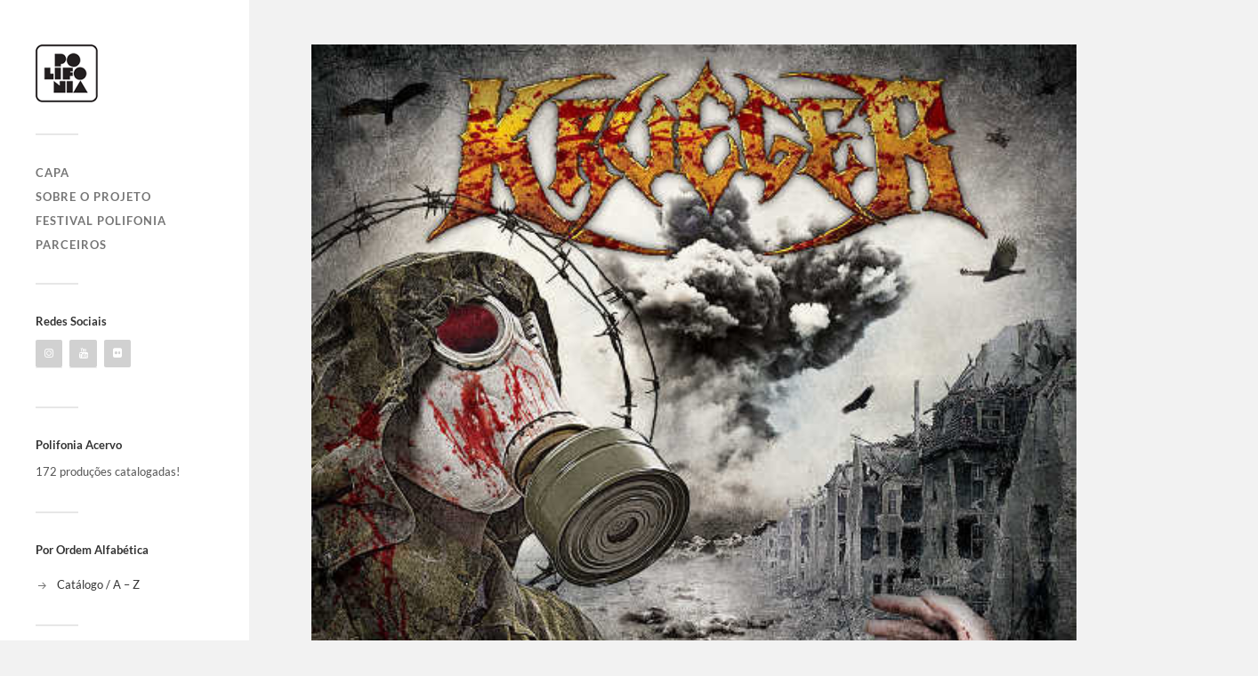

--- FILE ---
content_type: text/html; charset=UTF-8
request_url: https://polifonia.art.br/krueger/
body_size: 9444
content:
<!DOCTYPE html>

<html class="no-js" lang="pt-PT">

	<head profile="http://gmpg.org/xfn/11">
		
		<meta http-equiv="Content-Type" content="text/html; charset=UTF-8" />
		<meta name="viewport" content="width=device-width, initial-scale=1.0, maximum-scale=1.0, user-scalable=no" >
		 
		<title>Krueger &#8211; polifonia.art.br</title>
<script type="text/javascript">
/* <![CDATA[ */
window.JetpackScriptData = {"site":{"icon":"","title":"polifonia.art.br","host":"unknown","is_wpcom_platform":false}};
/* ]]> */
</script>
<meta name='robots' content='max-image-preview:large' />
<script>document.documentElement.className = document.documentElement.className.replace("no-js","js");</script>
<link rel='dns-prefetch' href='//fonts.googleapis.com' />
<link rel="alternate" type="application/rss+xml" title="polifonia.art.br &raquo; Feed" href="https://polifonia.art.br/feed/" />
<link rel="alternate" title="oEmbed (JSON)" type="application/json+oembed" href="https://polifonia.art.br/wp-json/oembed/1.0/embed?url=https%3A%2F%2Fpolifonia.art.br%2Fkrueger%2F" />
<link rel="alternate" title="oEmbed (XML)" type="text/xml+oembed" href="https://polifonia.art.br/wp-json/oembed/1.0/embed?url=https%3A%2F%2Fpolifonia.art.br%2Fkrueger%2F&#038;format=xml" />
<style id='wp-img-auto-sizes-contain-inline-css' type='text/css'>
img:is([sizes=auto i],[sizes^="auto," i]){contain-intrinsic-size:3000px 1500px}
/*# sourceURL=wp-img-auto-sizes-contain-inline-css */
</style>
<link rel='stylesheet' id='formidable-css' href='https://polifonia.art.br/wp-content/plugins/formidable/css/formidableforms.css?ver=791452' type='text/css' media='all' />
<style id='wp-emoji-styles-inline-css' type='text/css'>

	img.wp-smiley, img.emoji {
		display: inline !important;
		border: none !important;
		box-shadow: none !important;
		height: 1em !important;
		width: 1em !important;
		margin: 0 0.07em !important;
		vertical-align: -0.1em !important;
		background: none !important;
		padding: 0 !important;
	}
/*# sourceURL=wp-emoji-styles-inline-css */
</style>
<style id='wp-block-library-inline-css' type='text/css'>
:root{--wp-block-synced-color:#7a00df;--wp-block-synced-color--rgb:122,0,223;--wp-bound-block-color:var(--wp-block-synced-color);--wp-editor-canvas-background:#ddd;--wp-admin-theme-color:#007cba;--wp-admin-theme-color--rgb:0,124,186;--wp-admin-theme-color-darker-10:#006ba1;--wp-admin-theme-color-darker-10--rgb:0,107,160.5;--wp-admin-theme-color-darker-20:#005a87;--wp-admin-theme-color-darker-20--rgb:0,90,135;--wp-admin-border-width-focus:2px}@media (min-resolution:192dpi){:root{--wp-admin-border-width-focus:1.5px}}.wp-element-button{cursor:pointer}:root .has-very-light-gray-background-color{background-color:#eee}:root .has-very-dark-gray-background-color{background-color:#313131}:root .has-very-light-gray-color{color:#eee}:root .has-very-dark-gray-color{color:#313131}:root .has-vivid-green-cyan-to-vivid-cyan-blue-gradient-background{background:linear-gradient(135deg,#00d084,#0693e3)}:root .has-purple-crush-gradient-background{background:linear-gradient(135deg,#34e2e4,#4721fb 50%,#ab1dfe)}:root .has-hazy-dawn-gradient-background{background:linear-gradient(135deg,#faaca8,#dad0ec)}:root .has-subdued-olive-gradient-background{background:linear-gradient(135deg,#fafae1,#67a671)}:root .has-atomic-cream-gradient-background{background:linear-gradient(135deg,#fdd79a,#004a59)}:root .has-nightshade-gradient-background{background:linear-gradient(135deg,#330968,#31cdcf)}:root .has-midnight-gradient-background{background:linear-gradient(135deg,#020381,#2874fc)}:root{--wp--preset--font-size--normal:16px;--wp--preset--font-size--huge:42px}.has-regular-font-size{font-size:1em}.has-larger-font-size{font-size:2.625em}.has-normal-font-size{font-size:var(--wp--preset--font-size--normal)}.has-huge-font-size{font-size:var(--wp--preset--font-size--huge)}.has-text-align-center{text-align:center}.has-text-align-left{text-align:left}.has-text-align-right{text-align:right}.has-fit-text{white-space:nowrap!important}#end-resizable-editor-section{display:none}.aligncenter{clear:both}.items-justified-left{justify-content:flex-start}.items-justified-center{justify-content:center}.items-justified-right{justify-content:flex-end}.items-justified-space-between{justify-content:space-between}.screen-reader-text{border:0;clip-path:inset(50%);height:1px;margin:-1px;overflow:hidden;padding:0;position:absolute;width:1px;word-wrap:normal!important}.screen-reader-text:focus{background-color:#ddd;clip-path:none;color:#444;display:block;font-size:1em;height:auto;left:5px;line-height:normal;padding:15px 23px 14px;text-decoration:none;top:5px;width:auto;z-index:100000}html :where(.has-border-color){border-style:solid}html :where([style*=border-top-color]){border-top-style:solid}html :where([style*=border-right-color]){border-right-style:solid}html :where([style*=border-bottom-color]){border-bottom-style:solid}html :where([style*=border-left-color]){border-left-style:solid}html :where([style*=border-width]){border-style:solid}html :where([style*=border-top-width]){border-top-style:solid}html :where([style*=border-right-width]){border-right-style:solid}html :where([style*=border-bottom-width]){border-bottom-style:solid}html :where([style*=border-left-width]){border-left-style:solid}html :where(img[class*=wp-image-]){height:auto;max-width:100%}:where(figure){margin:0 0 1em}html :where(.is-position-sticky){--wp-admin--admin-bar--position-offset:var(--wp-admin--admin-bar--height,0px)}@media screen and (max-width:600px){html :where(.is-position-sticky){--wp-admin--admin-bar--position-offset:0px}}

/*# sourceURL=wp-block-library-inline-css */
</style><style id='global-styles-inline-css' type='text/css'>
:root{--wp--preset--aspect-ratio--square: 1;--wp--preset--aspect-ratio--4-3: 4/3;--wp--preset--aspect-ratio--3-4: 3/4;--wp--preset--aspect-ratio--3-2: 3/2;--wp--preset--aspect-ratio--2-3: 2/3;--wp--preset--aspect-ratio--16-9: 16/9;--wp--preset--aspect-ratio--9-16: 9/16;--wp--preset--color--black: #333;--wp--preset--color--cyan-bluish-gray: #abb8c3;--wp--preset--color--white: #fff;--wp--preset--color--pale-pink: #f78da7;--wp--preset--color--vivid-red: #cf2e2e;--wp--preset--color--luminous-vivid-orange: #ff6900;--wp--preset--color--luminous-vivid-amber: #fcb900;--wp--preset--color--light-green-cyan: #7bdcb5;--wp--preset--color--vivid-green-cyan: #00d084;--wp--preset--color--pale-cyan-blue: #8ed1fc;--wp--preset--color--vivid-cyan-blue: #0693e3;--wp--preset--color--vivid-purple: #9b51e0;--wp--preset--color--accent: #dd3333;--wp--preset--color--dark-gray: #444;--wp--preset--color--medium-gray: #666;--wp--preset--color--light-gray: #767676;--wp--preset--gradient--vivid-cyan-blue-to-vivid-purple: linear-gradient(135deg,rgb(6,147,227) 0%,rgb(155,81,224) 100%);--wp--preset--gradient--light-green-cyan-to-vivid-green-cyan: linear-gradient(135deg,rgb(122,220,180) 0%,rgb(0,208,130) 100%);--wp--preset--gradient--luminous-vivid-amber-to-luminous-vivid-orange: linear-gradient(135deg,rgb(252,185,0) 0%,rgb(255,105,0) 100%);--wp--preset--gradient--luminous-vivid-orange-to-vivid-red: linear-gradient(135deg,rgb(255,105,0) 0%,rgb(207,46,46) 100%);--wp--preset--gradient--very-light-gray-to-cyan-bluish-gray: linear-gradient(135deg,rgb(238,238,238) 0%,rgb(169,184,195) 100%);--wp--preset--gradient--cool-to-warm-spectrum: linear-gradient(135deg,rgb(74,234,220) 0%,rgb(151,120,209) 20%,rgb(207,42,186) 40%,rgb(238,44,130) 60%,rgb(251,105,98) 80%,rgb(254,248,76) 100%);--wp--preset--gradient--blush-light-purple: linear-gradient(135deg,rgb(255,206,236) 0%,rgb(152,150,240) 100%);--wp--preset--gradient--blush-bordeaux: linear-gradient(135deg,rgb(254,205,165) 0%,rgb(254,45,45) 50%,rgb(107,0,62) 100%);--wp--preset--gradient--luminous-dusk: linear-gradient(135deg,rgb(255,203,112) 0%,rgb(199,81,192) 50%,rgb(65,88,208) 100%);--wp--preset--gradient--pale-ocean: linear-gradient(135deg,rgb(255,245,203) 0%,rgb(182,227,212) 50%,rgb(51,167,181) 100%);--wp--preset--gradient--electric-grass: linear-gradient(135deg,rgb(202,248,128) 0%,rgb(113,206,126) 100%);--wp--preset--gradient--midnight: linear-gradient(135deg,rgb(2,3,129) 0%,rgb(40,116,252) 100%);--wp--preset--font-size--small: 16px;--wp--preset--font-size--medium: 20px;--wp--preset--font-size--large: 24px;--wp--preset--font-size--x-large: 42px;--wp--preset--font-size--normal: 18px;--wp--preset--font-size--larger: 27px;--wp--preset--spacing--20: 0.44rem;--wp--preset--spacing--30: 0.67rem;--wp--preset--spacing--40: 1rem;--wp--preset--spacing--50: 1.5rem;--wp--preset--spacing--60: 2.25rem;--wp--preset--spacing--70: 3.38rem;--wp--preset--spacing--80: 5.06rem;--wp--preset--shadow--natural: 6px 6px 9px rgba(0, 0, 0, 0.2);--wp--preset--shadow--deep: 12px 12px 50px rgba(0, 0, 0, 0.4);--wp--preset--shadow--sharp: 6px 6px 0px rgba(0, 0, 0, 0.2);--wp--preset--shadow--outlined: 6px 6px 0px -3px rgb(255, 255, 255), 6px 6px rgb(0, 0, 0);--wp--preset--shadow--crisp: 6px 6px 0px rgb(0, 0, 0);}:where(.is-layout-flex){gap: 0.5em;}:where(.is-layout-grid){gap: 0.5em;}body .is-layout-flex{display: flex;}.is-layout-flex{flex-wrap: wrap;align-items: center;}.is-layout-flex > :is(*, div){margin: 0;}body .is-layout-grid{display: grid;}.is-layout-grid > :is(*, div){margin: 0;}:where(.wp-block-columns.is-layout-flex){gap: 2em;}:where(.wp-block-columns.is-layout-grid){gap: 2em;}:where(.wp-block-post-template.is-layout-flex){gap: 1.25em;}:where(.wp-block-post-template.is-layout-grid){gap: 1.25em;}.has-black-color{color: var(--wp--preset--color--black) !important;}.has-cyan-bluish-gray-color{color: var(--wp--preset--color--cyan-bluish-gray) !important;}.has-white-color{color: var(--wp--preset--color--white) !important;}.has-pale-pink-color{color: var(--wp--preset--color--pale-pink) !important;}.has-vivid-red-color{color: var(--wp--preset--color--vivid-red) !important;}.has-luminous-vivid-orange-color{color: var(--wp--preset--color--luminous-vivid-orange) !important;}.has-luminous-vivid-amber-color{color: var(--wp--preset--color--luminous-vivid-amber) !important;}.has-light-green-cyan-color{color: var(--wp--preset--color--light-green-cyan) !important;}.has-vivid-green-cyan-color{color: var(--wp--preset--color--vivid-green-cyan) !important;}.has-pale-cyan-blue-color{color: var(--wp--preset--color--pale-cyan-blue) !important;}.has-vivid-cyan-blue-color{color: var(--wp--preset--color--vivid-cyan-blue) !important;}.has-vivid-purple-color{color: var(--wp--preset--color--vivid-purple) !important;}.has-black-background-color{background-color: var(--wp--preset--color--black) !important;}.has-cyan-bluish-gray-background-color{background-color: var(--wp--preset--color--cyan-bluish-gray) !important;}.has-white-background-color{background-color: var(--wp--preset--color--white) !important;}.has-pale-pink-background-color{background-color: var(--wp--preset--color--pale-pink) !important;}.has-vivid-red-background-color{background-color: var(--wp--preset--color--vivid-red) !important;}.has-luminous-vivid-orange-background-color{background-color: var(--wp--preset--color--luminous-vivid-orange) !important;}.has-luminous-vivid-amber-background-color{background-color: var(--wp--preset--color--luminous-vivid-amber) !important;}.has-light-green-cyan-background-color{background-color: var(--wp--preset--color--light-green-cyan) !important;}.has-vivid-green-cyan-background-color{background-color: var(--wp--preset--color--vivid-green-cyan) !important;}.has-pale-cyan-blue-background-color{background-color: var(--wp--preset--color--pale-cyan-blue) !important;}.has-vivid-cyan-blue-background-color{background-color: var(--wp--preset--color--vivid-cyan-blue) !important;}.has-vivid-purple-background-color{background-color: var(--wp--preset--color--vivid-purple) !important;}.has-black-border-color{border-color: var(--wp--preset--color--black) !important;}.has-cyan-bluish-gray-border-color{border-color: var(--wp--preset--color--cyan-bluish-gray) !important;}.has-white-border-color{border-color: var(--wp--preset--color--white) !important;}.has-pale-pink-border-color{border-color: var(--wp--preset--color--pale-pink) !important;}.has-vivid-red-border-color{border-color: var(--wp--preset--color--vivid-red) !important;}.has-luminous-vivid-orange-border-color{border-color: var(--wp--preset--color--luminous-vivid-orange) !important;}.has-luminous-vivid-amber-border-color{border-color: var(--wp--preset--color--luminous-vivid-amber) !important;}.has-light-green-cyan-border-color{border-color: var(--wp--preset--color--light-green-cyan) !important;}.has-vivid-green-cyan-border-color{border-color: var(--wp--preset--color--vivid-green-cyan) !important;}.has-pale-cyan-blue-border-color{border-color: var(--wp--preset--color--pale-cyan-blue) !important;}.has-vivid-cyan-blue-border-color{border-color: var(--wp--preset--color--vivid-cyan-blue) !important;}.has-vivid-purple-border-color{border-color: var(--wp--preset--color--vivid-purple) !important;}.has-vivid-cyan-blue-to-vivid-purple-gradient-background{background: var(--wp--preset--gradient--vivid-cyan-blue-to-vivid-purple) !important;}.has-light-green-cyan-to-vivid-green-cyan-gradient-background{background: var(--wp--preset--gradient--light-green-cyan-to-vivid-green-cyan) !important;}.has-luminous-vivid-amber-to-luminous-vivid-orange-gradient-background{background: var(--wp--preset--gradient--luminous-vivid-amber-to-luminous-vivid-orange) !important;}.has-luminous-vivid-orange-to-vivid-red-gradient-background{background: var(--wp--preset--gradient--luminous-vivid-orange-to-vivid-red) !important;}.has-very-light-gray-to-cyan-bluish-gray-gradient-background{background: var(--wp--preset--gradient--very-light-gray-to-cyan-bluish-gray) !important;}.has-cool-to-warm-spectrum-gradient-background{background: var(--wp--preset--gradient--cool-to-warm-spectrum) !important;}.has-blush-light-purple-gradient-background{background: var(--wp--preset--gradient--blush-light-purple) !important;}.has-blush-bordeaux-gradient-background{background: var(--wp--preset--gradient--blush-bordeaux) !important;}.has-luminous-dusk-gradient-background{background: var(--wp--preset--gradient--luminous-dusk) !important;}.has-pale-ocean-gradient-background{background: var(--wp--preset--gradient--pale-ocean) !important;}.has-electric-grass-gradient-background{background: var(--wp--preset--gradient--electric-grass) !important;}.has-midnight-gradient-background{background: var(--wp--preset--gradient--midnight) !important;}.has-small-font-size{font-size: var(--wp--preset--font-size--small) !important;}.has-medium-font-size{font-size: var(--wp--preset--font-size--medium) !important;}.has-large-font-size{font-size: var(--wp--preset--font-size--large) !important;}.has-x-large-font-size{font-size: var(--wp--preset--font-size--x-large) !important;}
/*# sourceURL=global-styles-inline-css */
</style>

<style id='classic-theme-styles-inline-css' type='text/css'>
/*! This file is auto-generated */
.wp-block-button__link{color:#fff;background-color:#32373c;border-radius:9999px;box-shadow:none;text-decoration:none;padding:calc(.667em + 2px) calc(1.333em + 2px);font-size:1.125em}.wp-block-file__button{background:#32373c;color:#fff;text-decoration:none}
/*# sourceURL=/wp-includes/css/classic-themes.min.css */
</style>
<link rel='stylesheet' id='fontawesome-five-css-css' href='https://polifonia.art.br/wp-content/plugins/accesspress-social-counter/css/fontawesome-all.css?ver=1.9.2' type='text/css' media='all' />
<link rel='stylesheet' id='apsc-frontend-css-css' href='https://polifonia.art.br/wp-content/plugins/accesspress-social-counter/css/frontend.css?ver=1.9.2' type='text/css' media='all' />
<link rel='stylesheet' id='google-typography-font-css' href='//fonts.googleapis.com/css?family=Roboto:500|Roboto:300|Roboto:normal|Roboto+Slab:300' type='text/css' media='all' />
<link rel='stylesheet' id='fukasawa_googleFonts-css' href='https://polifonia.art.br/wp-content/themes/fukasawa/assets/css/fonts.css?ver=6.9' type='text/css' media='all' />
<link rel='stylesheet' id='fukasawa_genericons-css' href='https://polifonia.art.br/wp-content/themes/fukasawa/assets/fonts/genericons/genericons.css?ver=6.9' type='text/css' media='all' />
<link rel='stylesheet' id='fukasawa_style-css' href='https://polifonia.art.br/wp-content/themes/fukasawa/style.css' type='text/css' media='all' />
<script type="text/javascript" src="https://polifonia.art.br/wp-includes/js/jquery/jquery.min.js?ver=3.7.1" id="jquery-core-js"></script>
<script type="text/javascript" src="https://polifonia.art.br/wp-includes/js/jquery/jquery-migrate.min.js?ver=3.4.1" id="jquery-migrate-js"></script>
<script type="text/javascript" src="https://polifonia.art.br/wp-content/themes/fukasawa/assets/js/flexslider.js?ver=1" id="fukasawa_flexslider-js"></script>
<link rel="https://api.w.org/" href="https://polifonia.art.br/wp-json/" /><link rel="alternate" title="JSON" type="application/json" href="https://polifonia.art.br/wp-json/wp/v2/posts/1914" /><link rel="EditURI" type="application/rsd+xml" title="RSD" href="https://polifonia.art.br/xmlrpc.php?rsd" />
<meta name="generator" content="WordPress 6.9" />
<link rel="canonical" href="https://polifonia.art.br/krueger/" />
<link rel='shortlink' href='https://polifonia.art.br/?p=1914' />

<style type="text/css">
.page-title{ font-family: "Roboto"; font-weight: 500; color: #222222;  }
.entry-title{ font-family: "Roboto"; font-weight: 500; color: #222222;  }
.entry-content{ font-family: "Roboto"; font-weight: 300; color: #222222;  }
#page_search{ font-family: "Roboto"; font-weight: 300; color: #222222;  }
#search input{ font-family: "Roboto"; font-weight: 300; color: #dd3333;  }
#search{ font-family: "Roboto"; font-weight: 300; color: #000000;  }
.fetch{ font-family: "Roboto"; font-weight: 300; color: #222222;  }
#site-info{ font-family: "Roboto"; font-weight: 300; color: #222222;  }
.entry-content-right { font-family: "Roboto"; font-weight: 300; color: #222222;  }
.post_title{ font-family: "Roboto"; font-weight: normal; font-size: 15px; color: #222222;  }
.box{ font-family: "Roboto"; font-weight: 300; font-size: 14px; color: #222222;  }
.menu ul{ font-family: "Roboto Slab"; font-weight: 300; font-size: 17px; color: #000000;  }
</style>
<!-- Analytics by WP Statistics - https://wp-statistics.com -->
<!-- Customizer CSS --><style type="text/css">body a { color:#dd3333; }.main-menu .current-menu-item:before { color:#dd3333; }.main-menu .current_page_item:before { color:#dd3333; }.widget-content .textwidget a:hover { color:#dd3333; }.widget_fukasawa_recent_posts a:hover .title { color:#dd3333; }.widget_fukasawa_recent_comments a:hover .title { color:#dd3333; }.widget_archive li a:hover { color:#dd3333; }.widget_categories li a:hover { color:#dd3333; }.widget_meta li a:hover { color:#dd3333; }.widget_nav_menu li a:hover { color:#dd3333; }.widget_rss .widget-content ul a.rsswidget:hover { color:#dd3333; }#wp-calendar thead { color:#dd3333; }.widget_tag_cloud a:hover { background:#dd3333; }.search-button:hover .genericon { color:#dd3333; }.flex-direction-nav a:hover { background-color:#dd3333; }a.post-quote:hover { background:#dd3333; }.posts .post-title a:hover { color:#dd3333; }.post-content blockquote:before { color:#dd3333; }.post-content fieldset legend { background:#dd3333; }.post-content input[type="submit"]:hover { background:#dd3333; }.post-content input[type="button"]:hover { background:#dd3333; }.post-content input[type="reset"]:hover { background:#dd3333; }.post-content .has-accent-color { color:#dd3333; }.post-content .has-accent-background-color { background-color:#dd3333; }.page-links a:hover { background:#dd3333; }.comments .pingbacks li a:hover { color:#dd3333; }.comment-header h4 a:hover { color:#dd3333; }.bypostauthor.commet .comment-header:before { background:#dd3333; }.form-submit #submit:hover { background-color:#dd3333; }.nav-toggle.active { background-color:#dd3333; }.mobile-menu .current-menu-item:before { color:#dd3333; }.mobile-menu .current_page_item:before { color:#dd3333; }body#tinymce.wp-editor a { color:#dd3333; }body#tinymce.wp-editor a:hover { color:#dd3333; }body#tinymce.wp-editor fieldset legend { background:#dd3333; }body#tinymce.wp-editor blockquote:before { color:#dd3333; }</style><!--/Customizer CSS-->		<style type="text/css" id="wp-custom-css">
			.credits {
display: none;
}		</style>
			
	<link rel='stylesheet' id='lsi-style-css' href='https://polifonia.art.br/wp-content/plugins/lightweight-social-icons/css/style-min.css?ver=1.1' type='text/css' media='all' />
<style id='lsi-style-inline-css' type='text/css'>
.icon-set-lsi_widget-2 a,
			.icon-set-lsi_widget-2 a:visited,
			.icon-set-lsi_widget-2 a:focus {
				border-radius: 2px;
				background: #d1d1d1 !important;
				color: #FFFFFF !important;
				font-size: 12px !important;
			}

			.icon-set-lsi_widget-2 a:hover {
				background: #dd3333 !important;
				color: #FFFFFF !important;
			}
/*# sourceURL=lsi-style-inline-css */
</style>
</head>
	
	<body class="wp-singular post-template-default single single-post postid-1914 single-format-standard wp-theme-fukasawa wp-is-not-mobile">

		
		<a class="skip-link button" href="#site-content">Skip to the content</a>
	
		<div class="mobile-navigation">
	
			<ul class="mobile-menu">
						
				<li id="menu-item-254" class="menu-item menu-item-type-custom menu-item-object-custom menu-item-home menu-item-254"><a href="http://polifonia.art.br">Capa</a></li>
<li id="menu-item-2377" class="menu-item menu-item-type-post_type menu-item-object-page menu-item-2377"><a href="https://polifonia.art.br/sobre/">Sobre o Projeto</a></li>
<li id="menu-item-2053" class="menu-item menu-item-type-custom menu-item-object-custom menu-item-2053"><a target="_blank" href="https://www.flickr.com/photos/126824305@N07">Festival Polifonia</a></li>
<li id="menu-item-2361" class="menu-item menu-item-type-post_type menu-item-object-page menu-item-2361"><a href="https://polifonia.art.br/parceiros/">Parceiros</a></li>
				
			 </ul>
		 
		</div><!-- .mobile-navigation -->
	
		<div class="sidebar">
		
						
		        <div class="blog-logo">
					<a href="https://polifonia.art.br/" rel="home">
		        		<img src="https://polifonia.art.br/wp-content/uploads/2015/11/LOGO_POLIFONIA1.png" />
					</a>
					<span class="screen-reader-text">polifonia.art.br</span>
		        </div>
		
						
			<button type="button" class="nav-toggle">
			
				<div class="bars">
					<div class="bar"></div>
					<div class="bar"></div>
					<div class="bar"></div>
				</div>
				
				<p>
					<span class="menu">Menu</span>
					<span class="close">Close</span>
				</p>
			
			</button>
			
			<ul class="main-menu">
				<li id="menu-item-254" class="menu-item menu-item-type-custom menu-item-object-custom menu-item-home menu-item-254"><a href="http://polifonia.art.br">Capa</a></li>
<li id="menu-item-2377" class="menu-item menu-item-type-post_type menu-item-object-page menu-item-2377"><a href="https://polifonia.art.br/sobre/">Sobre o Projeto</a></li>
<li id="menu-item-2053" class="menu-item menu-item-type-custom menu-item-object-custom menu-item-2053"><a target="_blank" href="https://www.flickr.com/photos/126824305@N07">Festival Polifonia</a></li>
<li id="menu-item-2361" class="menu-item menu-item-type-post_type menu-item-object-page menu-item-2361"><a href="https://polifonia.art.br/parceiros/">Parceiros</a></li>
			</ul><!-- .main-menu -->

							<div class="widgets">
					<div id="lsi_widget-2" class="widget widget_lsi_widget"><div class="widget-content clear"><h3 class="widget-title">Redes Sociais</h3><ul class="lsi-social-icons icon-set-lsi_widget-2" style="text-align: left"><li class="lsi-social-instagram"><a class="" rel="nofollow noopener noreferrer" title="Instagram" aria-label="Instagram" href="https://instagram.com/polifonia.art" target="_blank"><i class="lsicon lsicon-instagram"></i></a></li><li class="lsi-social-youtube"><a class="" rel="nofollow noopener noreferrer" title="YouTube" aria-label="YouTube" href="https://www.youtube.com/channel/UC3usMlSkcW0M1byII2eRUKw" target="_blank"><i class="lsicon lsicon-youtube"></i></a></li><li class="lsi-social-flickr"><a class="" rel="nofollow noopener noreferrer" title="Flickr" aria-label="Flickr" href="https://www.flickr.com/photos/126824305@N07" target="_blank"><i class="lsicon lsicon-flickr"></i></a></li></ul></div></div><div id="text-2" class="widget widget_text"><div class="widget-content clear"><h3 class="widget-title">Polifonia Acervo</h3>			<div class="textwidget"><p>172 produções catalogadas!</p>
</div>
		</div></div><div id="nav_menu-6" class="widget widget_nav_menu"><div class="widget-content clear"><h3 class="widget-title">Por Ordem Alfabética</h3><div class="menu-navega4-container"><ul id="menu-navega4" class="menu"><li id="menu-item-2268" class="menu-item menu-item-type-post_type menu-item-object-page menu-item-2268"><a href="https://polifonia.art.br/catalogo/">Catálogo / A &#8211; Z</a></li>
</ul></div></div></div><div id="nav_menu-3" class="widget widget_nav_menu"><div class="widget-content clear"><h3 class="widget-title">Por Município</h3><div class="menu-navega5-container"><ul id="menu-navega5" class="menu"><li id="menu-item-2265" class="menu-item menu-item-type-taxonomy menu-item-object-post_tag menu-item-2265"><a href="https://polifonia.art.br/tag/angradosreis/">Angra dos Reis</a></li>
<li id="menu-item-2266" class="menu-item menu-item-type-taxonomy menu-item-object-post_tag menu-item-2266"><a href="https://polifonia.art.br/tag/barradopirai/">Barra do Piraí</a></li>
<li id="menu-item-2267" class="menu-item menu-item-type-taxonomy menu-item-object-post_tag menu-item-2267"><a href="https://polifonia.art.br/tag/barramansa/">Barra Mansa</a></li>
<li id="menu-item-2264" class="menu-item menu-item-type-taxonomy menu-item-object-post_tag menu-item-2264"><a href="https://polifonia.art.br/tag/resende/">Resende</a></li>
<li id="menu-item-2262" class="menu-item menu-item-type-taxonomy menu-item-object-post_tag menu-item-2262"><a href="https://polifonia.art.br/tag/valenca/">Valença</a></li>
<li id="menu-item-2263" class="menu-item menu-item-type-taxonomy menu-item-object-post_tag menu-item-2263"><a href="https://polifonia.art.br/tag/voltaredonda/">Volta Redonda</a></li>
</ul></div></div></div><div id="categories-2" class="widget widget_categories"><div class="widget-content clear"><h3 class="widget-title">Por Gênero / Categoria</h3>
			<ul>
					<li class="cat-item cat-item-112"><a href="https://polifonia.art.br/category/60s/">60&#039;s</a> (1)
</li>
	<li class="cat-item cat-item-105"><a href="https://polifonia.art.br/category/acustico/">Acústico</a> (3)
</li>
	<li class="cat-item cat-item-16"><a href="https://polifonia.art.br/category/afro/">Afro</a> (18)
</li>
	<li class="cat-item cat-item-27"><a href="https://polifonia.art.br/category/blues/">Blues</a> (8)
</li>
	<li class="cat-item cat-item-4"><a href="https://polifonia.art.br/category/choro/">Choro</a> (4)
</li>
	<li class="cat-item cat-item-107"><a href="https://polifonia.art.br/category/coletanea/">Coletânea</a> (2)
</li>
	<li class="cat-item cat-item-72"><a href="https://polifonia.art.br/category/demo/">Demo</a> (14)
</li>
	<li class="cat-item cat-item-9"><a href="https://polifonia.art.br/category/dub/">Dub</a> (10)
</li>
	<li class="cat-item cat-item-70"><a href="https://polifonia.art.br/category/experimental/">Experimental</a> (8)
</li>
	<li class="cat-item cat-item-113"><a href="https://polifonia.art.br/category/garage/">Garage</a> (1)
</li>
	<li class="cat-item cat-item-11"><a href="https://polifonia.art.br/category/hardcore/">Hardcore</a> (13)
</li>
	<li class="cat-item cat-item-8"><a href="https://polifonia.art.br/category/indie/">Indie</a> (29)
</li>
	<li class="cat-item cat-item-103"><a href="https://polifonia.art.br/category/instrumental/">Instrumental</a> (8)
</li>
	<li class="cat-item cat-item-25"><a href="https://polifonia.art.br/category/jongo/">Jongo</a> (1)
</li>
	<li class="cat-item cat-item-12"><a href="https://polifonia.art.br/category/metal/">Metal</a> (20)
</li>
	<li class="cat-item cat-item-20"><a href="https://polifonia.art.br/category/miamibass/">Miami Bass</a> (5)
</li>
	<li class="cat-item cat-item-17"><a href="https://polifonia.art.br/category/mpb/">MPB</a> (37)
</li>
	<li class="cat-item cat-item-33"><a href="https://polifonia.art.br/category/numetal/">Nu Metal</a> (1)
</li>
	<li class="cat-item cat-item-265"><a href="https://polifonia.art.br/category/polifonia-em-casa/">Polifonia em Casa</a> (7)
</li>
	<li class="cat-item cat-item-13"><a href="https://polifonia.art.br/category/pop/">Pop</a> (18)
</li>
	<li class="cat-item cat-item-23"><a href="https://polifonia.art.br/category/pospunk/">Pós-Punk</a> (2)
</li>
	<li class="cat-item cat-item-5"><a href="https://polifonia.art.br/category/punk/">Punk</a> (14)
</li>
	<li class="cat-item cat-item-2"><a href="https://polifonia.art.br/category/rap/">Rap</a> (39)
</li>
	<li class="cat-item cat-item-14"><a href="https://polifonia.art.br/category/reggae/">Reggae</a> (19)
</li>
	<li class="cat-item cat-item-3"><a href="https://polifonia.art.br/category/rock/">Rock</a> (82)
</li>
	<li class="cat-item cat-item-15"><a href="https://polifonia.art.br/category/samba/">Samba</a> (8)
</li>
	<li class="cat-item cat-item-22"><a href="https://polifonia.art.br/category/ska/">Ska</a> (2)
</li>
	<li class="cat-item cat-item-35"><a href="https://polifonia.art.br/category/stoner-rock/">Stoner Rock</a> (4)
</li>
	<li class="cat-item cat-item-1"><a href="https://polifonia.art.br/category/uncategorized/">Uncategorized</a> (71)
</li>
	<li class="cat-item cat-item-275"><a href="https://polifonia.art.br/category/webserie/">Websérie</a> (1)
</li>
			</ul>

			</div></div><div id="text-3" class="widget widget_text"><div class="widget-content clear"><h3 class="widget-title">Desenvolvido por</h3>			<div class="textwidget"><a href="http://novomundo.art.br"><img src="https://polifonia.art.br/wp-content/uploads/2015/11/Minilogo.png"  target="_blank"></img></a><br><br>
2023 © Polifonia.art.br<br>
Pesquisa de Ana Paula Antunes<br>
V.1 Publicada em 30.08.2013<br>
V.2 Publicada em 25.11.2015
</div>
		</div></div>				</div><!-- .widgets -->
			
			<div class="credits">
				<p>&copy; 2026 <a href="https://polifonia.art.br/">polifonia.art.br</a>.</p>
				<p>Powered by <a href="https://wordpress.org">WordPress</a>.</p>
				<p>Theme by <a href="https://andersnoren.se">Anders Nor&eacute;n</a>.</p>
			</div><!-- .credits -->
							
		</div><!-- .sidebar -->
	
		<main class="wrapper" id="site-content">
<div class="content thin">
											        
				
			<article id="post-1914" class="entry post single post-1914 type-post status-publish format-standard has-post-thumbnail hentry category-metal tag-234 tag-krueger tag-voltaredonda">
			
											
						<figure class="featured-media clear">
							<img width="500" height="500" src="https://polifonia.art.br/wp-content/uploads/2014/06/Krueger500x500.jpg" class="attachment-post-image size-post-image wp-post-image" alt="" decoding="async" fetchpriority="high" srcset="https://polifonia.art.br/wp-content/uploads/2014/06/Krueger500x500.jpg 500w, https://polifonia.art.br/wp-content/uploads/2014/06/Krueger500x500-150x150.jpg 150w, https://polifonia.art.br/wp-content/uploads/2014/06/Krueger500x500-300x300.jpg 300w, https://polifonia.art.br/wp-content/uploads/2014/06/Krueger500x500-210x210.jpg 210w" sizes="(max-width: 500px) 100vw, 500px" />						</figure><!-- .featured-media -->
							
					
								
				<div class="post-inner">
					
					<header class="post-header">

						<h1 class="post-title">Krueger</h1>
					</header><!-- .post-header -->
						
					<div class="post-content entry-content">
					
						[soundcloud url=&#8221;https://api.soundcloud.com/users/76840774&#8243; params=&#8221;auto_play=false&#038;hide_related=false&#038;show_comments=true&#038;show_user=true&#038;show_reposts=false&#038;visual=true&#8221; width=&#8221;100%&#8221; height=&#8221;450&#8243; iframe=&#8221;true&#8221; /]
<p>DISCO. Volta Redonda, 2014.<span id="more-1914"></span></p>
<p><strong>Website:</strong> <a href="http://www.krueger.com.br" target="_blank">www.krueger.com.br</a><br />
<strong>Página no Facebook:</strong> <a href="https://www.facebook.com/officialkrueger" target="_blank">www.facebook.com/officialkrueger</a><br />
<strong>Contato:</strong> <a href="/cdn-cgi/l/email-protection" class="__cf_email__" data-cfemail="4c25222a230c273e39292b293e622f2321622e3e">[email&#160;protected]</a></p>
<p><a href="http://polifonia.art.br/wp-content/uploads/2014/06/Krueger500x500.jpg"><img decoding="async" src="https://polifonia.art.br/wp-content/uploads/2014/06/Krueger500x500-300x300.jpg" alt="Krueger500x500" width="300" height="300" class="alignnone size-medium wp-image-1915" srcset="https://polifonia.art.br/wp-content/uploads/2014/06/Krueger500x500-300x300.jpg 300w, https://polifonia.art.br/wp-content/uploads/2014/06/Krueger500x500-150x150.jpg 150w, https://polifonia.art.br/wp-content/uploads/2014/06/Krueger500x500-210x210.jpg 210w, https://polifonia.art.br/wp-content/uploads/2014/06/Krueger500x500.jpg 500w" sizes="(max-width: 300px) 100vw, 300px" /></a></p>
					
					</div><!-- .post-content -->

										
						<div class="post-meta-bottom clear">

													
								<ul>
									<li class="post-date"><a href="https://polifonia.art.br/krueger/">Junho 8, 2014</a></li>

																			<li class="post-categories">In <a href="https://polifonia.art.br/category/metal/" rel="category tag">Metal</a></li>
									
																			<li class="post-tags"><a href="https://polifonia.art.br/tag/2014/" rel="tag">2014</a> <a href="https://polifonia.art.br/tag/krueger/" rel="tag">Krueger</a> <a href="https://polifonia.art.br/tag/voltaredonda/" rel="tag">Volta Redonda</a></li>
									
																	</ul>

														
						</div><!-- .post-meta-bottom -->

									
				</div><!-- .post-inner -->

								
					<div class="post-navigation clear">

													<a class="post-nav-prev" href="https://polifonia.art.br/mecanismo-de-defesa-4/">
								<p>&larr; Previous post</p>
							</a>
												
													<a class="post-nav-next" href="https://polifonia.art.br/rai-freitas-2/">					
								<p>Next post &rarr;</p>
							</a>
											
					</div><!-- .post-navigation -->

							
			</article><!-- .post -->
																
			
</div><!-- .content -->
		
		</main><!-- .wrapper -->

		<script data-cfasync="false" src="/cdn-cgi/scripts/5c5dd728/cloudflare-static/email-decode.min.js"></script><script type="speculationrules">
{"prefetch":[{"source":"document","where":{"and":[{"href_matches":"/*"},{"not":{"href_matches":["/wp-*.php","/wp-admin/*","/wp-content/uploads/*","/wp-content/*","/wp-content/plugins/*","/wp-content/themes/fukasawa/*","/*\\?(.+)"]}},{"not":{"selector_matches":"a[rel~=\"nofollow\"]"}},{"not":{"selector_matches":".no-prefetch, .no-prefetch a"}}]},"eagerness":"conservative"}]}
</script>
<script type="text/javascript" src="https://polifonia.art.br/wp-includes/js/imagesloaded.min.js?ver=5.0.0" id="imagesloaded-js"></script>
<script type="text/javascript" src="https://polifonia.art.br/wp-includes/js/masonry.min.js?ver=4.2.2" id="masonry-js"></script>
<script type="text/javascript" src="https://polifonia.art.br/wp-content/themes/fukasawa/assets/js/global.js" id="fukasawa_global-js"></script>
<script id="wp-emoji-settings" type="application/json">
{"baseUrl":"https://s.w.org/images/core/emoji/17.0.2/72x72/","ext":".png","svgUrl":"https://s.w.org/images/core/emoji/17.0.2/svg/","svgExt":".svg","source":{"concatemoji":"https://polifonia.art.br/wp-includes/js/wp-emoji-release.min.js?ver=6.9"}}
</script>
<script type="module">
/* <![CDATA[ */
/*! This file is auto-generated */
const a=JSON.parse(document.getElementById("wp-emoji-settings").textContent),o=(window._wpemojiSettings=a,"wpEmojiSettingsSupports"),s=["flag","emoji"];function i(e){try{var t={supportTests:e,timestamp:(new Date).valueOf()};sessionStorage.setItem(o,JSON.stringify(t))}catch(e){}}function c(e,t,n){e.clearRect(0,0,e.canvas.width,e.canvas.height),e.fillText(t,0,0);t=new Uint32Array(e.getImageData(0,0,e.canvas.width,e.canvas.height).data);e.clearRect(0,0,e.canvas.width,e.canvas.height),e.fillText(n,0,0);const a=new Uint32Array(e.getImageData(0,0,e.canvas.width,e.canvas.height).data);return t.every((e,t)=>e===a[t])}function p(e,t){e.clearRect(0,0,e.canvas.width,e.canvas.height),e.fillText(t,0,0);var n=e.getImageData(16,16,1,1);for(let e=0;e<n.data.length;e++)if(0!==n.data[e])return!1;return!0}function u(e,t,n,a){switch(t){case"flag":return n(e,"\ud83c\udff3\ufe0f\u200d\u26a7\ufe0f","\ud83c\udff3\ufe0f\u200b\u26a7\ufe0f")?!1:!n(e,"\ud83c\udde8\ud83c\uddf6","\ud83c\udde8\u200b\ud83c\uddf6")&&!n(e,"\ud83c\udff4\udb40\udc67\udb40\udc62\udb40\udc65\udb40\udc6e\udb40\udc67\udb40\udc7f","\ud83c\udff4\u200b\udb40\udc67\u200b\udb40\udc62\u200b\udb40\udc65\u200b\udb40\udc6e\u200b\udb40\udc67\u200b\udb40\udc7f");case"emoji":return!a(e,"\ud83e\u1fac8")}return!1}function f(e,t,n,a){let r;const o=(r="undefined"!=typeof WorkerGlobalScope&&self instanceof WorkerGlobalScope?new OffscreenCanvas(300,150):document.createElement("canvas")).getContext("2d",{willReadFrequently:!0}),s=(o.textBaseline="top",o.font="600 32px Arial",{});return e.forEach(e=>{s[e]=t(o,e,n,a)}),s}function r(e){var t=document.createElement("script");t.src=e,t.defer=!0,document.head.appendChild(t)}a.supports={everything:!0,everythingExceptFlag:!0},new Promise(t=>{let n=function(){try{var e=JSON.parse(sessionStorage.getItem(o));if("object"==typeof e&&"number"==typeof e.timestamp&&(new Date).valueOf()<e.timestamp+604800&&"object"==typeof e.supportTests)return e.supportTests}catch(e){}return null}();if(!n){if("undefined"!=typeof Worker&&"undefined"!=typeof OffscreenCanvas&&"undefined"!=typeof URL&&URL.createObjectURL&&"undefined"!=typeof Blob)try{var e="postMessage("+f.toString()+"("+[JSON.stringify(s),u.toString(),c.toString(),p.toString()].join(",")+"));",a=new Blob([e],{type:"text/javascript"});const r=new Worker(URL.createObjectURL(a),{name:"wpTestEmojiSupports"});return void(r.onmessage=e=>{i(n=e.data),r.terminate(),t(n)})}catch(e){}i(n=f(s,u,c,p))}t(n)}).then(e=>{for(const n in e)a.supports[n]=e[n],a.supports.everything=a.supports.everything&&a.supports[n],"flag"!==n&&(a.supports.everythingExceptFlag=a.supports.everythingExceptFlag&&a.supports[n]);var t;a.supports.everythingExceptFlag=a.supports.everythingExceptFlag&&!a.supports.flag,a.supports.everything||((t=a.source||{}).concatemoji?r(t.concatemoji):t.wpemoji&&t.twemoji&&(r(t.twemoji),r(t.wpemoji)))});
//# sourceURL=https://polifonia.art.br/wp-includes/js/wp-emoji-loader.min.js
/* ]]> */
</script>

	<script defer src="https://static.cloudflareinsights.com/beacon.min.js/vcd15cbe7772f49c399c6a5babf22c1241717689176015" integrity="sha512-ZpsOmlRQV6y907TI0dKBHq9Md29nnaEIPlkf84rnaERnq6zvWvPUqr2ft8M1aS28oN72PdrCzSjY4U6VaAw1EQ==" data-cf-beacon='{"version":"2024.11.0","token":"60431f71d40d43068f409236c3dbf964","r":1,"server_timing":{"name":{"cfCacheStatus":true,"cfEdge":true,"cfExtPri":true,"cfL4":true,"cfOrigin":true,"cfSpeedBrain":true},"location_startswith":null}}' crossorigin="anonymous"></script>
</body>
</html>